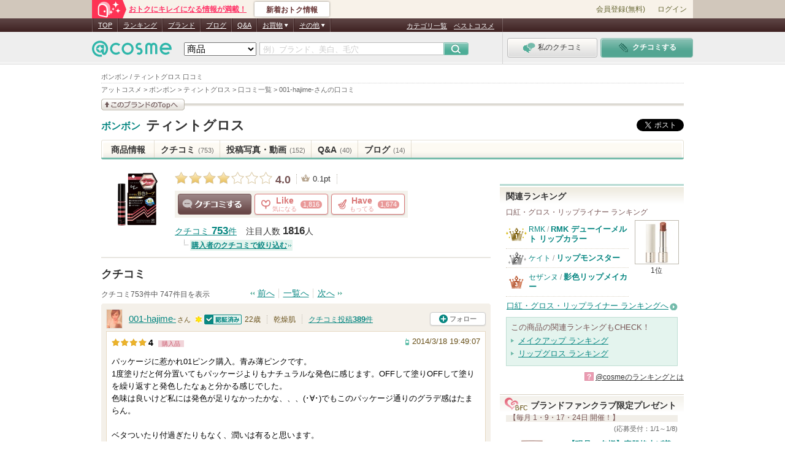

--- FILE ---
content_type: text/css
request_url: https://pc.assets-cosme.net/css/brand/brd_pr_widget.css?b5b1f10f9b169705c8d4dde6c77c9f715bfa5639
body_size: 2227
content:
@charset "Shift_JIS";

/* -----------------------------------------------------------
CSS Information

Site URL:
File name:      brd_pr_widget.css
Created:        2015-08-05 kanayamam
Last update:    2015-11-02 ishdiat
by Author Style Info: ブランドPRエリア・ブランド関連情報ウィジェット用CSS
----------------------------------------------------------- */

/* .brd-pr-widget
----------------------------------------------------------- */
/* icon ------------------------*/
.brd-pr-widget .ico-bfc {
	display: inline-block;
	overflow: hidden;
	width: 40px !important;
	margin: -6px 5px 0 0;
	height: 0;
	padding-top: 18px;
	background: url("/images/general/pc/icons/ico_brd_pr_info.png") no-repeat left top;
	vertical-align: middle;
}
.brd-pr-widget .ico-official-bb {
	margin-left: 5px;
}
#brd-pr-tmp-a {
	margin-bottom: 20px;
	padding: 3px;
	background: #e8e5e0;
	border: 1px solid #bdb8ad;
}
* html #brd-pr-tmp-a {
	z-index: 100;
}
*:first-child+html #brd-pr-tmp-a {
	z-index: 100;
}
#brd-pr-tmp-b {
	margin-bottom: 20px;
	position: relative;
	background: url("/images/cnt/product/bg_product_sub.png") left top repeat-x;
}
.brd-pr-wrap {
	padding: 10px;
	background: #fff;
}
.brd-pr-wrap .brd-pr-ttl {
	margin-bottom: 8px;
	background: #ece7dd;
}
.brd-pr-wrap .brd-pr-ttl .brd-pr-ttl-h3 {
	display: inline-block;
	padding-right: 6px;
	background: #fff;
	font-size: 105%;
	font-weight: bold;
}
.brd-pr-widget {
	position: relative;
}
#brd-pr-tmp-b > .brd-pr-widget {
	padding: 10px;
}
#brd-pr-tmp-b > .brd-pr-widget + .brd-pr-widget {
	border-top: 1px dotted #ccc;
}
.brd-pr-widget > a {
	text-decoration: none;
}
.brd-pr-widget a:link .pic,
.brd-pr-widget a:visited .pic {
	background-color: #fff;
	opacity:1;
	filter: alpha(opacity=100);
}
.brd-pr-widget > a:hover .pic {
	background-color: #fff;
}
.brd-pr-widget > a:hover .pic img {
	filter: alpha(opacity=70);
	-moz-opacity: 0.70;
	opacity: 0.70;
}
#brd-pr-tmp-a .brd-pr-widget .brd-pr-ttl {
	margin-bottom: 8px;
	background-color: #ece7dd;
}
#brd-pr-tmp-b > h3 {
	padding: 13px 10px 8px;
	font-size: 105%;
	font-weight: bold;
}

/* icon ------------------------*/
.brd-pr-widget .total {
	display: inline-block;
	margin-left: 5px;
	padding: 1px 5px;
	color: #666;
	font-size: 12px;
	font-weight: normal;
	background-color: #eee;
}
.brd-pr-widget .dating {
	font-size: 12px;
	font-weight: normal;
}

/* pic ------------------------*/
.brd-pr-widget .pic {
	display: table;
	float: left;
	margin-right: 10px;
	width: 100px;
	height: 100px;
	border: 1px solid #ccc;
}
.brd-pr-widget.brd-blog .pic {
	background: #fff url("//www.cosme.net/beautist/img/common/brand/bg/article-title-bg-pc-s.png") center center no-repeat;
}
.brd-pr-widget.brd-qa .pic {
	background: #fff url("/images/brand/timeline/ico_tline_qa_a_1605.png") center center no-repeat;
	background-size: 100px 100px;
}
.brd-pr-widget.brd-btnews .pic {
	background: #fff url("/images/news/noimage_200.gif") center center no-repeat;
	background-size: 100px 100px;
}
#brd-pr-tmp-a > .pic-rgt .pic {
	margin: 0 0 0 10px !important;
	float: right !important;
}
.brd-pr-widget .pic span {
	display: table-cell;
	background: #fff;
	text-align: center;
	vertical-align: middle;
}
.brd-pr-widget.brd-btnews .pic img,
.brd-pr-widget.brd-psnt .pic img,
.brd-pr-widget.brd-qa .pic span img,
#brd-pr-tmp-b > .brd-pr-widget.brd-info .pic img {
	max-width: 100px;
	max-height: 100px;
	pointer-events: none;
}
#brd-pr-tmp-a > .brd-pr-wrap > .brd-pr-widget.brd-info .pic {
	width: inherit;
	height: inherit;
}
#brd-pr-tmp-a > .brd-pr-wrap > .brd-pr-widget.brd-info .pic img {
	max-width: 120px;
	max-height: 120px;
	pointer-events: none;
}
/* jq-img-rspsv
------------------------------- */
.brd-pr-widget .pic > .jq-img-rspsv {
	display: block;
	width: 100px;
	height: 100px;
	background: #fff url("/images/general/common/icons/ico_prg_s.gif") center center no-repeat;
}
.brd-pr-widget > a:hover .pic > .jq-img-rspsv {
	background-image: none;
	background-color: #fff;
}
.brd-pr-widget .pic .jq-img-rspsv { overflow: hidden; }
.brd-pr-widget .pic .jq-img-rspsv img { display: block; }
.brd-pr-widget .pic .jq-img-rspsv:not(.is-loaded) img { visibility: hidden; }
/* dl
------------------------------- */
.brd-pr-widget dl {
	line-height: 1.4;
	font-size: 13px;
	word-break: break-all;
}
#brd-pr-tmp-a .brd-pr-widget.brd-blog dl,
#brd-pr-tmp-a .brd-pr-widget.brd-btnews dl,
#brd-pr-tmp-a .brd-pr-widget.brd-qa dl,
#brd-pr-tmp-b .brd-pr-widget dl {
	overflow: hidden;
}
.brd-pr-widget dl dt {
	display: block;
	margin-bottom: 5px;
	padding-top: 5px;
	font-weight: bold;
}
.brd-pr-widget a:hover dl dt {
	text-decoration: underline;
}
.brd-pr-widget dt img {
	vertical-align: middle;
}
.brd-pr-widget a h3,
.brd-pr-widget dt + dd {
	color: #333;
}
.brd-pr-widget dl dd {
	overflow-wrap: break-word;
	margin-bottom: 10px;
	word-break: break-all;
}
.brd-pr-widget a dl dd .cmn-viewmore {
	display: inline-block;
	padding: 0 7px 0 0;
	background: url("/images/general/common/icons/viewmore_ico.png") no-repeat 100% 50%;
	font-size: 13px;
	text-align: right;
	text-decoration: underline;
}
.brd-pr-widget dl dd .category {
	display: inline-block;
	font-size: 11px;
	color: #666;
}

.brd-pr-widget dl dd .cmn-viewmore {
	float: right;
}
#brd-pr-tmp-b .brd-pr-widget dl dd .cmn-viewmore {
	border: none;
}
.brd-pr-widget dl > dd > .entry-link {
	display: inline-block ;
	float: right;
	height: 19px;
	margin-top: 6px;
	padding: 2px 20px 0;
	background-color: #9f7e3f;
	background: -webkit-linear-gradient(top, rgb(187, 158, 106) 0%, rgb(156, 123, 58) 56%, rgb(134, 97, 24) 100%);
	background: -o-linear-gradient(top, rgb(187, 158, 106) 0%, rgb(156, 123, 58) 56%, rgb(134, 97, 24) 100%);
	background: -ms-linear-gradient(top, rgb(187, 158, 106) 0%, rgb(156, 123, 58) 56%, rgb(134, 97, 24) 100%);
	background: -moz-linear-gradient(top, rgb(187, 158, 106) 0%, rgb(156, 123, 58) 56%, rgb(134, 97, 24) 100%);
	background: linear-gradient(to bottom, rgb(187, 158, 106) 0%, rgb(156, 123, 58) 56%, rgb(134, 97, 24) 100%);
	color: #fff;
	font-size: 13px;
	text-align: center;
	text-decoration: none;
	-webkit-border-radius: 4px;
	border-radius: 4px;
	border: 1px solid #b99c67;
}
.brd-pr-widget > a:link .entry-link,
.brd-pr-widget > a:visited .entry-link {
	opacity:1;
	filter: alpha(opacity=100);
}
.brd-pr-widget > a:hover .entry-link {
	filter: alpha(opacity=70);
	-moz-opacity: 0.70;
	opacity: 0.70;
}
.brd-pr-widget.brd-qa dl {
	display: block;
}
.brd-pr-widget.brd-qa .pic + dl {
	margin-left: 110px;
}
.brd-pr-widget.brd-qa dl dt.question {
	margin-bottom: 5px;
	padding-top: 0;
	padding-left: 23px;
	background: url("/images/general/pc/icons/ico_brd_pr_info.png") no-repeat 0 -50px;
}
.brd-pr-widget.brd-qa dl dd.answer {
	padding-left: 23px;
	background: url("/images/general/pc/icons/ico_brd_pr_info.png") no-repeat 0 -150px;
}

/* brd-more
------------------------------- */
#brd-pr-tmp-b .brd-more {
	padding-top: 10px;
	border-top: 1px dotted #ccc;
}
#brd-pr-tmp-b .brd-more > p {
	display: inline-block;
	float: right;
	border: 1px solid #c2bcaa;
	-webkit-border-radius: 4px;
	border-radius: 4px;
	background: -webkit-gradient(linear, left top, left bottom, from(#faf8f5), to(#efebe0));
	background: linear-gradient(to bottom, #fff, #efebe0);
}
#brd-pr-tmp-b .brd-more > p > a {
	display: block;
	padding: 5px 10px;
	font-weight: bold;
	text-decoration: none;
	color: #333;
	padding-right: 15px;
	margin-right: 10px;
	background: url("/images/general/common/icons/ico_arw_l_grn_right.png") right 50% no-repeat;
}
#brd-pr-tmp-b .brd-more > p > a:link,
#brd-pr-tmp-b .brd-more > p > a:visited {
	opacity:1;
	filter: alpha(opacity=100);
}
#brd-pr-tmp-b .brd-more > p > a:hover {
	filter: alpha(opacity=70);
	-moz-opacity: 0.70;
	opacity: 0.70;
}
#brd-pr-tmp-b .icon-cmn-tieup {
	display: inline-block;
	overflow: hidden;
	width: 84px;
	margin-left: 2px;
	padding-top: 13px;
	height: 0;
	background: url("/images/general/common/product_icons/ico_csm.png") no-repeat left -132px;
	vertical-align: -2px;
}
/* brd-desc
------------------------------- */
#brd-pr-tmp-b .brd-pr-widget.brd-desc dl {
	display: inline;
}
#brd-pr-tmp-b .brd-pr-widget.brd-desc dl dt {
	margin-bottom: 5px;
	padding: 0;
}
#brd-pr-tmp-b .brd-pr-widget.brd-desc .logo {
	display: inline-block;
	float: left;
	width: 120px;
	height: 120px;
	margin: 0 10px 5px 0;
	border: 1px solid #ccc;
}
#brd-pr-tmp-b .brd-pr-widget.brd-desc .logo img {
	max-width: 120px;
	max-height: 120px;
}

/* #product-review
------------------------------------------------------------- */
#product-review #brd-pr-tmp-a {
	background-color: #f6dae1;
	border: 1px solid #f1c4d0;
}


/* contents-post
------------------------------------------------------------- */
.brd-ctpost .pic img {
	max-width: 100px;
	pointer-events: none;
}
.brd-ctpost dl dd:last-child {
	margin-bottom: 0;
}
.brd-ctpost-icon-movie {
	display: inline-block;
	padding: 3px 5px 1px 22px;
	margin-left: 7px;
	box-sizing: border-box;
	border: 1px solid #765455;
	border-radius: 4px;
	background: url(/images/brand/ico_movie.png) no-repeat 5px 3px;
	font-size: 12px;
	color: #765455;
}
.brd-ctshare {
	width: 615px;
	display: inline-block;
	line-height: 1.4;
}
.brd-ctshare h4 {
	display: inline-block;
	font-size: 11px;
}
.brd-ctshare h4 + p {
	margin-top: 10px;
}
.brd-ctshare .cmn-viewmore {
	color: #068681;
	text-decoration: underline;
}
.brd-ctshare-brd-icon {
	width: 30px;
	margin-right: 5px;
	vertical-align: middle;
	border: 1px solid #d9d2c3;
}
.brd-ctshare-item {
	display: flex;
	align-items: center;
	margin-top: 10px;
	padding: 5px;
	border: 1px solid #ebebeb;
	border-radius: 3px;
	background: #f6f6f6;
}
.brd-ctshare-item img {
	max-width: 90px;
}
.brd-ctshare-item h5 {
	margin-bottom: 10px;
	font-size: 12px;
	font-weight: bold;
	color: #666;
	word-break: break-all;
}
.brd-ctshare-item:hover h5 {
	text-decoration: underline;
}
.brd-ctshare-item-no-link .brd-ctshare-info {
	padding: 0;
}
.brd-ctshare-item-no-link .brd-ctshare-info h5 {
	margin-bottom: 0;
	font-weight: normal;
}
.brd-ctshare-item-no-link:hover h5 {
	text-decoration: none;
}
.cmn-viewmore:hover {
	color: #07B0A9;
}
.brd-ctshare-info {
	padding: 0 10px;
}
.brd-ctshare-info p {
	font-size: 12px;
	color: #888;
}


--- FILE ---
content_type: text/javascript
request_url: https://pc.assets-cosme.net/js/cosmes/default.js?4a522122c9fc28da1a2eb7347c38fbfb239e6be1
body_size: -138
content:

cosme.provide('cosmes.default');cosmes['default']={};